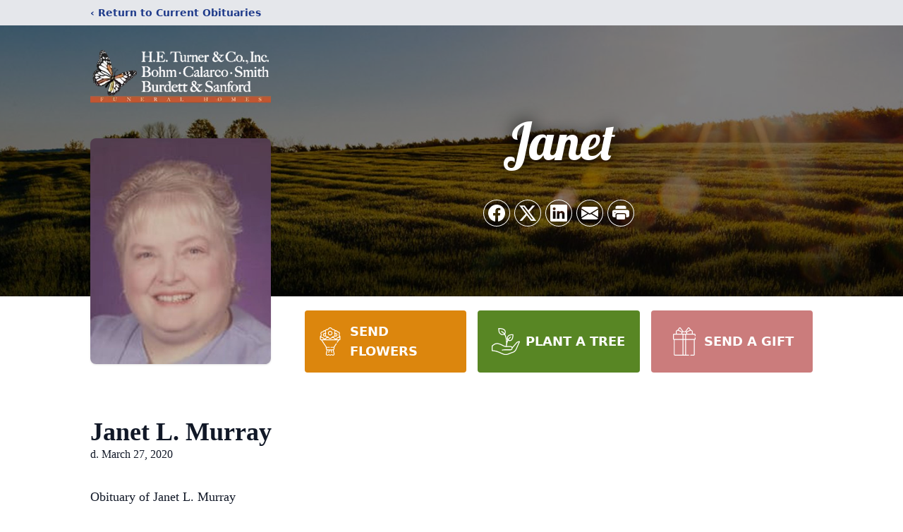

--- FILE ---
content_type: text/html; charset=utf-8
request_url: https://www.google.com/recaptcha/enterprise/anchor?ar=1&k=6LetEYUlAAAAAO8kxNuUJhSNUWnJ4Xl7g0sIckLR&co=aHR0cHM6Ly93d3cuYmF0YXZpYWZ1bmVyYWxob21lcy5jb206NDQz&hl=en&type=image&v=N67nZn4AqZkNcbeMu4prBgzg&theme=light&size=invisible&badge=bottomright&anchor-ms=20000&execute-ms=30000&cb=xclz82grqrd9
body_size: 48913
content:
<!DOCTYPE HTML><html dir="ltr" lang="en"><head><meta http-equiv="Content-Type" content="text/html; charset=UTF-8">
<meta http-equiv="X-UA-Compatible" content="IE=edge">
<title>reCAPTCHA</title>
<style type="text/css">
/* cyrillic-ext */
@font-face {
  font-family: 'Roboto';
  font-style: normal;
  font-weight: 400;
  font-stretch: 100%;
  src: url(//fonts.gstatic.com/s/roboto/v48/KFO7CnqEu92Fr1ME7kSn66aGLdTylUAMa3GUBHMdazTgWw.woff2) format('woff2');
  unicode-range: U+0460-052F, U+1C80-1C8A, U+20B4, U+2DE0-2DFF, U+A640-A69F, U+FE2E-FE2F;
}
/* cyrillic */
@font-face {
  font-family: 'Roboto';
  font-style: normal;
  font-weight: 400;
  font-stretch: 100%;
  src: url(//fonts.gstatic.com/s/roboto/v48/KFO7CnqEu92Fr1ME7kSn66aGLdTylUAMa3iUBHMdazTgWw.woff2) format('woff2');
  unicode-range: U+0301, U+0400-045F, U+0490-0491, U+04B0-04B1, U+2116;
}
/* greek-ext */
@font-face {
  font-family: 'Roboto';
  font-style: normal;
  font-weight: 400;
  font-stretch: 100%;
  src: url(//fonts.gstatic.com/s/roboto/v48/KFO7CnqEu92Fr1ME7kSn66aGLdTylUAMa3CUBHMdazTgWw.woff2) format('woff2');
  unicode-range: U+1F00-1FFF;
}
/* greek */
@font-face {
  font-family: 'Roboto';
  font-style: normal;
  font-weight: 400;
  font-stretch: 100%;
  src: url(//fonts.gstatic.com/s/roboto/v48/KFO7CnqEu92Fr1ME7kSn66aGLdTylUAMa3-UBHMdazTgWw.woff2) format('woff2');
  unicode-range: U+0370-0377, U+037A-037F, U+0384-038A, U+038C, U+038E-03A1, U+03A3-03FF;
}
/* math */
@font-face {
  font-family: 'Roboto';
  font-style: normal;
  font-weight: 400;
  font-stretch: 100%;
  src: url(//fonts.gstatic.com/s/roboto/v48/KFO7CnqEu92Fr1ME7kSn66aGLdTylUAMawCUBHMdazTgWw.woff2) format('woff2');
  unicode-range: U+0302-0303, U+0305, U+0307-0308, U+0310, U+0312, U+0315, U+031A, U+0326-0327, U+032C, U+032F-0330, U+0332-0333, U+0338, U+033A, U+0346, U+034D, U+0391-03A1, U+03A3-03A9, U+03B1-03C9, U+03D1, U+03D5-03D6, U+03F0-03F1, U+03F4-03F5, U+2016-2017, U+2034-2038, U+203C, U+2040, U+2043, U+2047, U+2050, U+2057, U+205F, U+2070-2071, U+2074-208E, U+2090-209C, U+20D0-20DC, U+20E1, U+20E5-20EF, U+2100-2112, U+2114-2115, U+2117-2121, U+2123-214F, U+2190, U+2192, U+2194-21AE, U+21B0-21E5, U+21F1-21F2, U+21F4-2211, U+2213-2214, U+2216-22FF, U+2308-230B, U+2310, U+2319, U+231C-2321, U+2336-237A, U+237C, U+2395, U+239B-23B7, U+23D0, U+23DC-23E1, U+2474-2475, U+25AF, U+25B3, U+25B7, U+25BD, U+25C1, U+25CA, U+25CC, U+25FB, U+266D-266F, U+27C0-27FF, U+2900-2AFF, U+2B0E-2B11, U+2B30-2B4C, U+2BFE, U+3030, U+FF5B, U+FF5D, U+1D400-1D7FF, U+1EE00-1EEFF;
}
/* symbols */
@font-face {
  font-family: 'Roboto';
  font-style: normal;
  font-weight: 400;
  font-stretch: 100%;
  src: url(//fonts.gstatic.com/s/roboto/v48/KFO7CnqEu92Fr1ME7kSn66aGLdTylUAMaxKUBHMdazTgWw.woff2) format('woff2');
  unicode-range: U+0001-000C, U+000E-001F, U+007F-009F, U+20DD-20E0, U+20E2-20E4, U+2150-218F, U+2190, U+2192, U+2194-2199, U+21AF, U+21E6-21F0, U+21F3, U+2218-2219, U+2299, U+22C4-22C6, U+2300-243F, U+2440-244A, U+2460-24FF, U+25A0-27BF, U+2800-28FF, U+2921-2922, U+2981, U+29BF, U+29EB, U+2B00-2BFF, U+4DC0-4DFF, U+FFF9-FFFB, U+10140-1018E, U+10190-1019C, U+101A0, U+101D0-101FD, U+102E0-102FB, U+10E60-10E7E, U+1D2C0-1D2D3, U+1D2E0-1D37F, U+1F000-1F0FF, U+1F100-1F1AD, U+1F1E6-1F1FF, U+1F30D-1F30F, U+1F315, U+1F31C, U+1F31E, U+1F320-1F32C, U+1F336, U+1F378, U+1F37D, U+1F382, U+1F393-1F39F, U+1F3A7-1F3A8, U+1F3AC-1F3AF, U+1F3C2, U+1F3C4-1F3C6, U+1F3CA-1F3CE, U+1F3D4-1F3E0, U+1F3ED, U+1F3F1-1F3F3, U+1F3F5-1F3F7, U+1F408, U+1F415, U+1F41F, U+1F426, U+1F43F, U+1F441-1F442, U+1F444, U+1F446-1F449, U+1F44C-1F44E, U+1F453, U+1F46A, U+1F47D, U+1F4A3, U+1F4B0, U+1F4B3, U+1F4B9, U+1F4BB, U+1F4BF, U+1F4C8-1F4CB, U+1F4D6, U+1F4DA, U+1F4DF, U+1F4E3-1F4E6, U+1F4EA-1F4ED, U+1F4F7, U+1F4F9-1F4FB, U+1F4FD-1F4FE, U+1F503, U+1F507-1F50B, U+1F50D, U+1F512-1F513, U+1F53E-1F54A, U+1F54F-1F5FA, U+1F610, U+1F650-1F67F, U+1F687, U+1F68D, U+1F691, U+1F694, U+1F698, U+1F6AD, U+1F6B2, U+1F6B9-1F6BA, U+1F6BC, U+1F6C6-1F6CF, U+1F6D3-1F6D7, U+1F6E0-1F6EA, U+1F6F0-1F6F3, U+1F6F7-1F6FC, U+1F700-1F7FF, U+1F800-1F80B, U+1F810-1F847, U+1F850-1F859, U+1F860-1F887, U+1F890-1F8AD, U+1F8B0-1F8BB, U+1F8C0-1F8C1, U+1F900-1F90B, U+1F93B, U+1F946, U+1F984, U+1F996, U+1F9E9, U+1FA00-1FA6F, U+1FA70-1FA7C, U+1FA80-1FA89, U+1FA8F-1FAC6, U+1FACE-1FADC, U+1FADF-1FAE9, U+1FAF0-1FAF8, U+1FB00-1FBFF;
}
/* vietnamese */
@font-face {
  font-family: 'Roboto';
  font-style: normal;
  font-weight: 400;
  font-stretch: 100%;
  src: url(//fonts.gstatic.com/s/roboto/v48/KFO7CnqEu92Fr1ME7kSn66aGLdTylUAMa3OUBHMdazTgWw.woff2) format('woff2');
  unicode-range: U+0102-0103, U+0110-0111, U+0128-0129, U+0168-0169, U+01A0-01A1, U+01AF-01B0, U+0300-0301, U+0303-0304, U+0308-0309, U+0323, U+0329, U+1EA0-1EF9, U+20AB;
}
/* latin-ext */
@font-face {
  font-family: 'Roboto';
  font-style: normal;
  font-weight: 400;
  font-stretch: 100%;
  src: url(//fonts.gstatic.com/s/roboto/v48/KFO7CnqEu92Fr1ME7kSn66aGLdTylUAMa3KUBHMdazTgWw.woff2) format('woff2');
  unicode-range: U+0100-02BA, U+02BD-02C5, U+02C7-02CC, U+02CE-02D7, U+02DD-02FF, U+0304, U+0308, U+0329, U+1D00-1DBF, U+1E00-1E9F, U+1EF2-1EFF, U+2020, U+20A0-20AB, U+20AD-20C0, U+2113, U+2C60-2C7F, U+A720-A7FF;
}
/* latin */
@font-face {
  font-family: 'Roboto';
  font-style: normal;
  font-weight: 400;
  font-stretch: 100%;
  src: url(//fonts.gstatic.com/s/roboto/v48/KFO7CnqEu92Fr1ME7kSn66aGLdTylUAMa3yUBHMdazQ.woff2) format('woff2');
  unicode-range: U+0000-00FF, U+0131, U+0152-0153, U+02BB-02BC, U+02C6, U+02DA, U+02DC, U+0304, U+0308, U+0329, U+2000-206F, U+20AC, U+2122, U+2191, U+2193, U+2212, U+2215, U+FEFF, U+FFFD;
}
/* cyrillic-ext */
@font-face {
  font-family: 'Roboto';
  font-style: normal;
  font-weight: 500;
  font-stretch: 100%;
  src: url(//fonts.gstatic.com/s/roboto/v48/KFO7CnqEu92Fr1ME7kSn66aGLdTylUAMa3GUBHMdazTgWw.woff2) format('woff2');
  unicode-range: U+0460-052F, U+1C80-1C8A, U+20B4, U+2DE0-2DFF, U+A640-A69F, U+FE2E-FE2F;
}
/* cyrillic */
@font-face {
  font-family: 'Roboto';
  font-style: normal;
  font-weight: 500;
  font-stretch: 100%;
  src: url(//fonts.gstatic.com/s/roboto/v48/KFO7CnqEu92Fr1ME7kSn66aGLdTylUAMa3iUBHMdazTgWw.woff2) format('woff2');
  unicode-range: U+0301, U+0400-045F, U+0490-0491, U+04B0-04B1, U+2116;
}
/* greek-ext */
@font-face {
  font-family: 'Roboto';
  font-style: normal;
  font-weight: 500;
  font-stretch: 100%;
  src: url(//fonts.gstatic.com/s/roboto/v48/KFO7CnqEu92Fr1ME7kSn66aGLdTylUAMa3CUBHMdazTgWw.woff2) format('woff2');
  unicode-range: U+1F00-1FFF;
}
/* greek */
@font-face {
  font-family: 'Roboto';
  font-style: normal;
  font-weight: 500;
  font-stretch: 100%;
  src: url(//fonts.gstatic.com/s/roboto/v48/KFO7CnqEu92Fr1ME7kSn66aGLdTylUAMa3-UBHMdazTgWw.woff2) format('woff2');
  unicode-range: U+0370-0377, U+037A-037F, U+0384-038A, U+038C, U+038E-03A1, U+03A3-03FF;
}
/* math */
@font-face {
  font-family: 'Roboto';
  font-style: normal;
  font-weight: 500;
  font-stretch: 100%;
  src: url(//fonts.gstatic.com/s/roboto/v48/KFO7CnqEu92Fr1ME7kSn66aGLdTylUAMawCUBHMdazTgWw.woff2) format('woff2');
  unicode-range: U+0302-0303, U+0305, U+0307-0308, U+0310, U+0312, U+0315, U+031A, U+0326-0327, U+032C, U+032F-0330, U+0332-0333, U+0338, U+033A, U+0346, U+034D, U+0391-03A1, U+03A3-03A9, U+03B1-03C9, U+03D1, U+03D5-03D6, U+03F0-03F1, U+03F4-03F5, U+2016-2017, U+2034-2038, U+203C, U+2040, U+2043, U+2047, U+2050, U+2057, U+205F, U+2070-2071, U+2074-208E, U+2090-209C, U+20D0-20DC, U+20E1, U+20E5-20EF, U+2100-2112, U+2114-2115, U+2117-2121, U+2123-214F, U+2190, U+2192, U+2194-21AE, U+21B0-21E5, U+21F1-21F2, U+21F4-2211, U+2213-2214, U+2216-22FF, U+2308-230B, U+2310, U+2319, U+231C-2321, U+2336-237A, U+237C, U+2395, U+239B-23B7, U+23D0, U+23DC-23E1, U+2474-2475, U+25AF, U+25B3, U+25B7, U+25BD, U+25C1, U+25CA, U+25CC, U+25FB, U+266D-266F, U+27C0-27FF, U+2900-2AFF, U+2B0E-2B11, U+2B30-2B4C, U+2BFE, U+3030, U+FF5B, U+FF5D, U+1D400-1D7FF, U+1EE00-1EEFF;
}
/* symbols */
@font-face {
  font-family: 'Roboto';
  font-style: normal;
  font-weight: 500;
  font-stretch: 100%;
  src: url(//fonts.gstatic.com/s/roboto/v48/KFO7CnqEu92Fr1ME7kSn66aGLdTylUAMaxKUBHMdazTgWw.woff2) format('woff2');
  unicode-range: U+0001-000C, U+000E-001F, U+007F-009F, U+20DD-20E0, U+20E2-20E4, U+2150-218F, U+2190, U+2192, U+2194-2199, U+21AF, U+21E6-21F0, U+21F3, U+2218-2219, U+2299, U+22C4-22C6, U+2300-243F, U+2440-244A, U+2460-24FF, U+25A0-27BF, U+2800-28FF, U+2921-2922, U+2981, U+29BF, U+29EB, U+2B00-2BFF, U+4DC0-4DFF, U+FFF9-FFFB, U+10140-1018E, U+10190-1019C, U+101A0, U+101D0-101FD, U+102E0-102FB, U+10E60-10E7E, U+1D2C0-1D2D3, U+1D2E0-1D37F, U+1F000-1F0FF, U+1F100-1F1AD, U+1F1E6-1F1FF, U+1F30D-1F30F, U+1F315, U+1F31C, U+1F31E, U+1F320-1F32C, U+1F336, U+1F378, U+1F37D, U+1F382, U+1F393-1F39F, U+1F3A7-1F3A8, U+1F3AC-1F3AF, U+1F3C2, U+1F3C4-1F3C6, U+1F3CA-1F3CE, U+1F3D4-1F3E0, U+1F3ED, U+1F3F1-1F3F3, U+1F3F5-1F3F7, U+1F408, U+1F415, U+1F41F, U+1F426, U+1F43F, U+1F441-1F442, U+1F444, U+1F446-1F449, U+1F44C-1F44E, U+1F453, U+1F46A, U+1F47D, U+1F4A3, U+1F4B0, U+1F4B3, U+1F4B9, U+1F4BB, U+1F4BF, U+1F4C8-1F4CB, U+1F4D6, U+1F4DA, U+1F4DF, U+1F4E3-1F4E6, U+1F4EA-1F4ED, U+1F4F7, U+1F4F9-1F4FB, U+1F4FD-1F4FE, U+1F503, U+1F507-1F50B, U+1F50D, U+1F512-1F513, U+1F53E-1F54A, U+1F54F-1F5FA, U+1F610, U+1F650-1F67F, U+1F687, U+1F68D, U+1F691, U+1F694, U+1F698, U+1F6AD, U+1F6B2, U+1F6B9-1F6BA, U+1F6BC, U+1F6C6-1F6CF, U+1F6D3-1F6D7, U+1F6E0-1F6EA, U+1F6F0-1F6F3, U+1F6F7-1F6FC, U+1F700-1F7FF, U+1F800-1F80B, U+1F810-1F847, U+1F850-1F859, U+1F860-1F887, U+1F890-1F8AD, U+1F8B0-1F8BB, U+1F8C0-1F8C1, U+1F900-1F90B, U+1F93B, U+1F946, U+1F984, U+1F996, U+1F9E9, U+1FA00-1FA6F, U+1FA70-1FA7C, U+1FA80-1FA89, U+1FA8F-1FAC6, U+1FACE-1FADC, U+1FADF-1FAE9, U+1FAF0-1FAF8, U+1FB00-1FBFF;
}
/* vietnamese */
@font-face {
  font-family: 'Roboto';
  font-style: normal;
  font-weight: 500;
  font-stretch: 100%;
  src: url(//fonts.gstatic.com/s/roboto/v48/KFO7CnqEu92Fr1ME7kSn66aGLdTylUAMa3OUBHMdazTgWw.woff2) format('woff2');
  unicode-range: U+0102-0103, U+0110-0111, U+0128-0129, U+0168-0169, U+01A0-01A1, U+01AF-01B0, U+0300-0301, U+0303-0304, U+0308-0309, U+0323, U+0329, U+1EA0-1EF9, U+20AB;
}
/* latin-ext */
@font-face {
  font-family: 'Roboto';
  font-style: normal;
  font-weight: 500;
  font-stretch: 100%;
  src: url(//fonts.gstatic.com/s/roboto/v48/KFO7CnqEu92Fr1ME7kSn66aGLdTylUAMa3KUBHMdazTgWw.woff2) format('woff2');
  unicode-range: U+0100-02BA, U+02BD-02C5, U+02C7-02CC, U+02CE-02D7, U+02DD-02FF, U+0304, U+0308, U+0329, U+1D00-1DBF, U+1E00-1E9F, U+1EF2-1EFF, U+2020, U+20A0-20AB, U+20AD-20C0, U+2113, U+2C60-2C7F, U+A720-A7FF;
}
/* latin */
@font-face {
  font-family: 'Roboto';
  font-style: normal;
  font-weight: 500;
  font-stretch: 100%;
  src: url(//fonts.gstatic.com/s/roboto/v48/KFO7CnqEu92Fr1ME7kSn66aGLdTylUAMa3yUBHMdazQ.woff2) format('woff2');
  unicode-range: U+0000-00FF, U+0131, U+0152-0153, U+02BB-02BC, U+02C6, U+02DA, U+02DC, U+0304, U+0308, U+0329, U+2000-206F, U+20AC, U+2122, U+2191, U+2193, U+2212, U+2215, U+FEFF, U+FFFD;
}
/* cyrillic-ext */
@font-face {
  font-family: 'Roboto';
  font-style: normal;
  font-weight: 900;
  font-stretch: 100%;
  src: url(//fonts.gstatic.com/s/roboto/v48/KFO7CnqEu92Fr1ME7kSn66aGLdTylUAMa3GUBHMdazTgWw.woff2) format('woff2');
  unicode-range: U+0460-052F, U+1C80-1C8A, U+20B4, U+2DE0-2DFF, U+A640-A69F, U+FE2E-FE2F;
}
/* cyrillic */
@font-face {
  font-family: 'Roboto';
  font-style: normal;
  font-weight: 900;
  font-stretch: 100%;
  src: url(//fonts.gstatic.com/s/roboto/v48/KFO7CnqEu92Fr1ME7kSn66aGLdTylUAMa3iUBHMdazTgWw.woff2) format('woff2');
  unicode-range: U+0301, U+0400-045F, U+0490-0491, U+04B0-04B1, U+2116;
}
/* greek-ext */
@font-face {
  font-family: 'Roboto';
  font-style: normal;
  font-weight: 900;
  font-stretch: 100%;
  src: url(//fonts.gstatic.com/s/roboto/v48/KFO7CnqEu92Fr1ME7kSn66aGLdTylUAMa3CUBHMdazTgWw.woff2) format('woff2');
  unicode-range: U+1F00-1FFF;
}
/* greek */
@font-face {
  font-family: 'Roboto';
  font-style: normal;
  font-weight: 900;
  font-stretch: 100%;
  src: url(//fonts.gstatic.com/s/roboto/v48/KFO7CnqEu92Fr1ME7kSn66aGLdTylUAMa3-UBHMdazTgWw.woff2) format('woff2');
  unicode-range: U+0370-0377, U+037A-037F, U+0384-038A, U+038C, U+038E-03A1, U+03A3-03FF;
}
/* math */
@font-face {
  font-family: 'Roboto';
  font-style: normal;
  font-weight: 900;
  font-stretch: 100%;
  src: url(//fonts.gstatic.com/s/roboto/v48/KFO7CnqEu92Fr1ME7kSn66aGLdTylUAMawCUBHMdazTgWw.woff2) format('woff2');
  unicode-range: U+0302-0303, U+0305, U+0307-0308, U+0310, U+0312, U+0315, U+031A, U+0326-0327, U+032C, U+032F-0330, U+0332-0333, U+0338, U+033A, U+0346, U+034D, U+0391-03A1, U+03A3-03A9, U+03B1-03C9, U+03D1, U+03D5-03D6, U+03F0-03F1, U+03F4-03F5, U+2016-2017, U+2034-2038, U+203C, U+2040, U+2043, U+2047, U+2050, U+2057, U+205F, U+2070-2071, U+2074-208E, U+2090-209C, U+20D0-20DC, U+20E1, U+20E5-20EF, U+2100-2112, U+2114-2115, U+2117-2121, U+2123-214F, U+2190, U+2192, U+2194-21AE, U+21B0-21E5, U+21F1-21F2, U+21F4-2211, U+2213-2214, U+2216-22FF, U+2308-230B, U+2310, U+2319, U+231C-2321, U+2336-237A, U+237C, U+2395, U+239B-23B7, U+23D0, U+23DC-23E1, U+2474-2475, U+25AF, U+25B3, U+25B7, U+25BD, U+25C1, U+25CA, U+25CC, U+25FB, U+266D-266F, U+27C0-27FF, U+2900-2AFF, U+2B0E-2B11, U+2B30-2B4C, U+2BFE, U+3030, U+FF5B, U+FF5D, U+1D400-1D7FF, U+1EE00-1EEFF;
}
/* symbols */
@font-face {
  font-family: 'Roboto';
  font-style: normal;
  font-weight: 900;
  font-stretch: 100%;
  src: url(//fonts.gstatic.com/s/roboto/v48/KFO7CnqEu92Fr1ME7kSn66aGLdTylUAMaxKUBHMdazTgWw.woff2) format('woff2');
  unicode-range: U+0001-000C, U+000E-001F, U+007F-009F, U+20DD-20E0, U+20E2-20E4, U+2150-218F, U+2190, U+2192, U+2194-2199, U+21AF, U+21E6-21F0, U+21F3, U+2218-2219, U+2299, U+22C4-22C6, U+2300-243F, U+2440-244A, U+2460-24FF, U+25A0-27BF, U+2800-28FF, U+2921-2922, U+2981, U+29BF, U+29EB, U+2B00-2BFF, U+4DC0-4DFF, U+FFF9-FFFB, U+10140-1018E, U+10190-1019C, U+101A0, U+101D0-101FD, U+102E0-102FB, U+10E60-10E7E, U+1D2C0-1D2D3, U+1D2E0-1D37F, U+1F000-1F0FF, U+1F100-1F1AD, U+1F1E6-1F1FF, U+1F30D-1F30F, U+1F315, U+1F31C, U+1F31E, U+1F320-1F32C, U+1F336, U+1F378, U+1F37D, U+1F382, U+1F393-1F39F, U+1F3A7-1F3A8, U+1F3AC-1F3AF, U+1F3C2, U+1F3C4-1F3C6, U+1F3CA-1F3CE, U+1F3D4-1F3E0, U+1F3ED, U+1F3F1-1F3F3, U+1F3F5-1F3F7, U+1F408, U+1F415, U+1F41F, U+1F426, U+1F43F, U+1F441-1F442, U+1F444, U+1F446-1F449, U+1F44C-1F44E, U+1F453, U+1F46A, U+1F47D, U+1F4A3, U+1F4B0, U+1F4B3, U+1F4B9, U+1F4BB, U+1F4BF, U+1F4C8-1F4CB, U+1F4D6, U+1F4DA, U+1F4DF, U+1F4E3-1F4E6, U+1F4EA-1F4ED, U+1F4F7, U+1F4F9-1F4FB, U+1F4FD-1F4FE, U+1F503, U+1F507-1F50B, U+1F50D, U+1F512-1F513, U+1F53E-1F54A, U+1F54F-1F5FA, U+1F610, U+1F650-1F67F, U+1F687, U+1F68D, U+1F691, U+1F694, U+1F698, U+1F6AD, U+1F6B2, U+1F6B9-1F6BA, U+1F6BC, U+1F6C6-1F6CF, U+1F6D3-1F6D7, U+1F6E0-1F6EA, U+1F6F0-1F6F3, U+1F6F7-1F6FC, U+1F700-1F7FF, U+1F800-1F80B, U+1F810-1F847, U+1F850-1F859, U+1F860-1F887, U+1F890-1F8AD, U+1F8B0-1F8BB, U+1F8C0-1F8C1, U+1F900-1F90B, U+1F93B, U+1F946, U+1F984, U+1F996, U+1F9E9, U+1FA00-1FA6F, U+1FA70-1FA7C, U+1FA80-1FA89, U+1FA8F-1FAC6, U+1FACE-1FADC, U+1FADF-1FAE9, U+1FAF0-1FAF8, U+1FB00-1FBFF;
}
/* vietnamese */
@font-face {
  font-family: 'Roboto';
  font-style: normal;
  font-weight: 900;
  font-stretch: 100%;
  src: url(//fonts.gstatic.com/s/roboto/v48/KFO7CnqEu92Fr1ME7kSn66aGLdTylUAMa3OUBHMdazTgWw.woff2) format('woff2');
  unicode-range: U+0102-0103, U+0110-0111, U+0128-0129, U+0168-0169, U+01A0-01A1, U+01AF-01B0, U+0300-0301, U+0303-0304, U+0308-0309, U+0323, U+0329, U+1EA0-1EF9, U+20AB;
}
/* latin-ext */
@font-face {
  font-family: 'Roboto';
  font-style: normal;
  font-weight: 900;
  font-stretch: 100%;
  src: url(//fonts.gstatic.com/s/roboto/v48/KFO7CnqEu92Fr1ME7kSn66aGLdTylUAMa3KUBHMdazTgWw.woff2) format('woff2');
  unicode-range: U+0100-02BA, U+02BD-02C5, U+02C7-02CC, U+02CE-02D7, U+02DD-02FF, U+0304, U+0308, U+0329, U+1D00-1DBF, U+1E00-1E9F, U+1EF2-1EFF, U+2020, U+20A0-20AB, U+20AD-20C0, U+2113, U+2C60-2C7F, U+A720-A7FF;
}
/* latin */
@font-face {
  font-family: 'Roboto';
  font-style: normal;
  font-weight: 900;
  font-stretch: 100%;
  src: url(//fonts.gstatic.com/s/roboto/v48/KFO7CnqEu92Fr1ME7kSn66aGLdTylUAMa3yUBHMdazQ.woff2) format('woff2');
  unicode-range: U+0000-00FF, U+0131, U+0152-0153, U+02BB-02BC, U+02C6, U+02DA, U+02DC, U+0304, U+0308, U+0329, U+2000-206F, U+20AC, U+2122, U+2191, U+2193, U+2212, U+2215, U+FEFF, U+FFFD;
}

</style>
<link rel="stylesheet" type="text/css" href="https://www.gstatic.com/recaptcha/releases/N67nZn4AqZkNcbeMu4prBgzg/styles__ltr.css">
<script nonce="kKNw6_6wNmoADA2Z-GGMPw" type="text/javascript">window['__recaptcha_api'] = 'https://www.google.com/recaptcha/enterprise/';</script>
<script type="text/javascript" src="https://www.gstatic.com/recaptcha/releases/N67nZn4AqZkNcbeMu4prBgzg/recaptcha__en.js" nonce="kKNw6_6wNmoADA2Z-GGMPw">
      
    </script></head>
<body><div id="rc-anchor-alert" class="rc-anchor-alert"></div>
<input type="hidden" id="recaptcha-token" value="[base64]">
<script type="text/javascript" nonce="kKNw6_6wNmoADA2Z-GGMPw">
      recaptcha.anchor.Main.init("[\x22ainput\x22,[\x22bgdata\x22,\x22\x22,\[base64]/[base64]/MjU1Ong/[base64]/[base64]/[base64]/[base64]/[base64]/[base64]/[base64]/[base64]/[base64]/[base64]/[base64]/[base64]/[base64]/[base64]/[base64]\\u003d\x22,\[base64]\\u003d\\u003d\x22,\[base64]/Cr8OZwoHDsj8PNMOJw69Df003wqjCg8KwwrfDisOLw4bClcOxw7vDkcKFXmFvwqnCmT5rPAXDmcOOHsOtw6LDrcOiw6t5w5rCvMK8wprCu8KNDmvCqTd/w6nCk2bCokzDmMOsw7EwW8KRWsK5EEjClDoBw5HCm8OBwq5jw6vDo8KAwoDDvnwqNcOAwpjClcKow51CccO4U1HCosO+Ix3DlcKWf8KJY0dwfW1Aw54NWXpUccOjfsK/w4vCvsKVw5YGdcKLQcKBAyJfFMK2w4zDuX7DgUHCvnzCvmpgK8KgZsOew69Zw40pwo1BICnCk8KKaQfDv8KAasKuw45Pw7htJcKOw4HCvsOzwpzDigHDtcKcw5LCscKMSH/[base64]/DvnvCscKuwo86w712HsOkw5AsUlkmUzhlw5QycgnDjHA5w4bDoMKHXmIxYsKNF8K+GjFVwrTCqXJrVBlPNcKVwrnDugA0wqJFw6p7FEDDiEjCvcKoGsK+wpTDuMOjwofDlcO/DAHCusKHTSrCjcOewpNcwoTDs8KXwoJwdMOHwp1AwpAqwp3DnEc3w7JmesO/[base64]/CsONwpDCncOCwpTCm8KybE08wr3CosK4fh3DksOvw7Qnw77DqMKWw59WfnnDlsKRMwDCnMKQwr5Adwhfw4BIIMO3w6bCl8OMD2UIwooBRcODwqN9NCZew7ZAU1PDosKCXxHDlk0AbcObwpfCksOjw43DrsOGwrpZw7/DtMKbwq1kw5DDucOHwq7ClMOtcz4Cw6zDlcOXw5rDgQ8/[base64]/IGLDr8K9CW5HUXIjJ8KJwp/DhXPCl8OYw4nDmH/DpcOiVA3DsiZ3woh8w55lwrLCoMKkwqBULMObfzfCtxnCnzvCtTTDvFsbw6/DsMOSEClNw6stSsOLwqISZcO5aW5ST8OzEsKLYsONwrnCqlrChn0cLsO2GzjCqsKawqjDl0x9wohtJsO/C8O3w4nDtyhaw7fDjlt0w5fCgMKSwoDDuMOwwpjCo0nDtgMEw5fCkz7DoMKXJGcPw47DocKWJHPClsK3w5g+L3TDo17CrsOmw7HCnUoYw7DCsjLCn8Kywo0ww4UJw7rDmxIHOsO/w7fDllUGFsODSMKgJBPCm8KzSzHCr8KCw6Msw5sBPQfCp8OqwqwvasOAwqE6R8O8SMOtNMOeIjF/w7Qbwp1Pw7rDiWvDlU/CvcOBw4nCjsKxL8Kpw5nCtgjDt8OZXMOcSUQXEHM8O8OCwpvCrCZaw6bCoAvDsznCpBkrwqLDksKcw7VObHYiw5bCn1/DlcK9F0ItwrVDYcKdw6Fowqxlw73DsU7DiW4Gw74kwrM1w7HCnMKUwoXDssOdwrcBPcORw57CpQbCmcOEX2fDpnTCscOnQhjCrcO7OVvCjsKvw44VFjRFwqTCszdoSsO1e8KBwp7CmQzChMKIUsOvwpTDrSh4BRHCuATDo8OawqRdwqXCkcOXwr/[base64]/w6dpw5nCjWLCjklqw6/DihkUAFzCmVVlwo7CvmTDj0HDisKxTkATw6rCqCTDtD3DisKGw5TCqMK3w5pjwr1cMwHDgUhLw4PCj8KcIcK1wqnCs8KHwrciEMOuJsKIwpAAw5svXTE5YjzDtMO+w7vDlivCrDnDlGTDnkgidmI2QinCiMKPXWk3w63CjcKGwrZXNMOBwpR7cBzCvHckw7/[base64]/DuE7DqHJYw6A1OSbDnhkPRMOHwqnCokUew6zCoMOCTl4fw4rCs8Okw53DtcOEVRRrwpsNw4LChRMiUjfDtgbCnMOkwoDCtBRzKMKBCcOgwq3DoVbCjHzCicKtCFYow69MFHTDosOtfsK+w5TDsVTDpcK+w6AxHER4w6DCq8OAwpsFw57Dl3vDjg/Ds2NswrXCssObw4zCl8OAw6LCgnMKw78TO8KAFGvDogjDoHdYwoZuAyYaNMKQw4p6Im9DPTrDtF7CmcKcacKPZF3CrTo1w457w7DCu2lqw5wMQRbChcKEwotOw7nCvcOGY1QBwqrDqcKGw7pOFsOQw4xyw6bDicOTwrAow7pVwoLChcORLx7Djx3CksOdYUJYwoRIKU/DvcK1L8K/w5p7w4xhw5zDkMKcw5NJwqnCucOZw5TCjlQndAvCmsOLwrPDgWJbw7B9wpfClnV6wpjDu3bDu8Kmw4hTwonDs8KqwpMUZ8KAI8Omwo7CosKdw7ZxS1Ifw7p7wrzChArCiTwLZGsGFi/Dr8K3DMOmwrx/IsKQTsOATCsWJcO5KQA4wp9gw5AnY8KvTsOtwqXComDCgAwBEsKFwr3Dki4vecKhL8Open8iw77DlcOBH1LDusKFw5YhXi3Cm8KPw7tMW8KfbRTDimN1wot0wpvDp8OwZsOZwqHCisKlwp/CvFJWw6jCscKtCxjDqMOMw79eMcKdGhsHJsOWfMOfw5jDuUR/[base64]/DpMOrw4TDuWs+asKXEsKdHcOZw6shNMKFNsK4wqPCi33CqcOOwrl1wpfCsx9HCX3CgcOCwoR+Rkogw5Qgw44kV8OIw7vCnmUKw7MZLwrDkcKjw7ETw7zDncKAWMO/SzVMKSthD8Obwo/CkcK5eBB+w4Miw5HDq8OPw7wsw7HCqCAjw4/ChB7Cg03CscK9wqcLw6LCmcOqwpk9w6/DkcOsw53Dn8O8bcO0KmTDsxQ4woLCmsKYwpBiwr3Dp8O+w706QmTDhMO1w4I/wqhnwqnClw1Uw4c/wpHDilhfwrNyC3XCmsKhw64MP1IMw7DCucKnNEgTb8OZw4U8wpFneSkGc8Opw7BaNUB9HgISw60DRsOkwqYIwr0Tw5zCo8Kfw6V0OsKcSEfDmcO1w5XCs8Kjw5ltC8OSQsOzw6/CmFtICcKXw5bDmsKkwoEewqLDnDsYUMKcc1MhRMOHw6Q3IMOgRMO8HEPDv1EeO8KqciPDhcOSIz/CqcKUw4XDpMOXSMOgwqPClBnChsOqwqLDlTrDjFPCicO6PcKxw7wXTTtVwqYSIF84wovCgMKOw7TDoMKGw5rDqcKEwq8VSsO6w5jCr8ORwqs4UwHDs1QUDnkVw4Aew4Bqw6vCkWfDvkM1ARTChcOpVVLCkA/[base64]/[base64]/w41vW3nCt3Nnw5jCq3rDmMKJa8KPUsKaeBjCqcK9SDPDqWE7DcKVcMO5w7MTw65tFA9Vwr9rwqwzYMOON8KZwoc8NsOAw5zDosKBeBB4w4Jjw6vDlgFSw7jDlcKgPx/[base64]/DrcK4wqkkw6fDscKhw6BbFC/[base64]/CgzzDgzLDrznDsSXDqMOww5smNgzCuUJ4FsOFwpodwq7DgcKywr4kw6YbP8KdAsKNwqVfMsKewqLCocKow6N4w71Cw7chwqsVGsOpw4EQESnDsGgyw47CtT/ChMOrwpBqFl3CqTtAwr9EwowQJ8OvNMOswrI+w6FQw7V2wr1wfVDDhArChT3DgFx5w4PDmcKQX8O+w73Ch8KKw7jDnsK7wp/Dp8KUw6fDqMOgPUJXU25NwqPCnDpidsKfHMK/MMK7wrE/[base64]/wpJyw5bCssK7wrPDqXsVwpvDnsKffcKHw5LCqMKxGCjCpnzDt8O9wqfDrMKTPsO3Gx7DqMO+w5vDpV/CgMO5HU3CnMKvahoww68LwrTDun7DmTXDmMO2w69DNH7DqAzDqMKFecKDd8ORH8KAej7DmSFJwrZsPMKfQT4mZyB+w5fChcODPjbCnMOew6rCj8ORR2BmBjTDjMKxTcKbV3gmC0Bcw4XCoxp0w7HDncOZAlUAw4/Ct8Kdwpttw5Mlw5LChUM0w5oDCmlDw6LDosKPwrLCr2fChTxPbcKLOcOiwozCt8OQw74xPWB/ZxkcRcOYecKPMMOIAmvCi8KUYcKOKMKZwqjDlh/CmyMHb1wOw6bDs8OKEzfCjMKlc0/CtcKkVRzDmAjCgEDDtwfCusKSw4Iuw6LCmGB/bE/[base64]/DqcO9LcKuecKVwrN+MkzCjMK8f8OYWsKQY34ww5Mbw60FQsKkwo7DqMK/[base64]/DqjbDkwXCsi7DsEHDlkjDiMOXw6guw5/[base64]/CpEd2wolSTxFCIQLDuVHClsOaIyNjw6ERwrN1w5HDg8KUw4wEQsKkw59xwrY3w6zCuR3Djy7CqMK6w5XDrVbCnMOmwq/[base64]/Di2cbKsO9ER/DuDXDiGwHWsOfwrXDgkM/K8Kuw74XOMO8dBjCpcKiP8KpV8O8MCfCucOhJMOjAiIzaHXCgcKREsKDwp9ZLHVOw6UIX8K7w4PDmMOxcsKtwotadXfDpFLCk1UCdcK9P8OAwpbDpinDqsOXTcKFPlHChcOxP08vYGfCpCzCscOvw67DigXDu1lHw7xeZwQNAl4sWcKlwrfDtjPCvD/DuMO6w6U1w5EuwrMROMKTb8Ouwrk/AjkYfWjDuUg5VsOVw4hzwr/Ct8OrdsOXwoDDncOpwqnCkcOTCsOfwrJMcMOqwpzCnMOCwpXDmMOew7cUJ8KDfsOKw63Dl8K/w5VFw4LDjsOPGR8iJUVDw7hzEGcDw4tEw4csRyjCvsKlw7Exwr9lZmPChcOCHVPCm0c3w6/DmcKPYHTDkz82wq/[base64]/ICh7ADEwImLCuMORcyMWOmrDiUbDrTHDq8O9BltpGkA2RMKcwqfDqAZJfDg/[base64]/DuMK2cXbCvU7CvcKBbAAVPl3DgsKYLsO6fRMuHCM0C1/CvMORBFMTFXN6wp7CuyTDiMKawolzwr/Duxsxw6hJw5NrAljCt8OSKMO1wrrCgMK/d8OkYcOkGz1dFRFONTRrwpDCuU3CkEcIIw/DocKGEkDDtsK3T2rCjTEpScKFUzLDhsKMwqLDt2k5QsK+WsOFwrgMw7bCjsOFYz45w6TCkMOswrYIMCXCk8K3w71Ow47DncOIJMOPcT1WwqTCmcOJw69iwqvCsmXDm0NNQ8O1wo8/Qj94WsK0B8OjwpnDusOawrzDisOowrM2wofCkcKlKsOhHcKYMCbCk8KywoZ4wpYfw48GQA3CuwHCpD5GNMODClXCmMKsMsKVbkbCgcKTR8OUAmnDp8OheiLDvRHDrcO6LcKyPirDrMKWYk0mcXJ5ZcOyJzk2w71RH8KJw6NLwpbCvnsVwr7CpMOXw4/DscOEFcKBKSs8Oko4dzjCuMOYOllQF8K7bwXCn8KTw7nDrlwdw6fCt8OEbQc7wpgtG8KpfcK7YD3CksKbwqI7G0bDnsOrH8KVw7sGwrvDkjzCgBvDiiNRw6wVwr3DssOcw4oNalXDrcOFwpXDnj5swqDDh8KiDcOCw7bDlAvCiMOEwpvCqsO/woDDlsOHw7HDq3XDisOtw49/[base64]/Aid2T37CgVcdw7AYwrHDicKcZsKIV8K0wpVNwq8UBlhBHAjDgsOCwqvDscKFYWREBsO7FSA0w6tfM1dDPsOnQ8O5ICPCjBzDm3J9wr/[base64]/[base64]/chbChRTDsSUpwqZ7Twt7wrooPsOTGXzCthLCjMO6w7FowpojwqbCgHnDs8OzwqRgwqsMwoNMwqkRQxzChcOlwqAtHcKzY8Obwpp/fAxwEzAjXMKgw7krwpjDgXoJw6TDpWAzIcKlP8KHLcKacsKtwrFLTMOUwplDw4XDj3lcwr4zTsKUwpYUfCF0woBmNTHDizVow4FadsOnw47CksOFQUlLw4wBLybDvTfDm8KowoUvwoxNwojDll7CnsKTwrnCusOBIigvw5bDuU/Cp8OKAgjDn8O3YcKswoXCpWfCs8OhI8KsMHHDoykSwo/Do8KndcO+wpzCr8O5w6XDvTAxw6DCimITwrdrw7ROwqzCsMOmDn/[base64]/D059SMKuYxlDwqsEwoXCk8OoEMKdFMKBeREUwobDvmxXJ8OJw7jDg8KGdcKkwpTDt8O/f184O8OGRcOUwobCvVTDs8O1U07CssO+UyjDh8OCbyMywoMZwqYuwoDCilLDtMO/w6Ete8OJS8OjG8K5ecOZH8OxXcK9DMKSwqsnwq46wpY0wphCVMK3ekXCrMKySyh8bQwuHsOvcsKpOcKJwpBTBErCkXzCknPDm8Ogw4dUSQnDvsKPw6TCpsOswr/ChcOTw5FTdcKxGhInwrnClMOIRyfCvHUza8OsDWjDp8KNwqpHD8K5woVbw4bDvsOvLUsqw7jCgcKPAmgPw4vDsl3Dgm/Dr8O9AMK0YTERw47Doz/DrzbCtGxuw7BxOcOYwq3ChjBOwrZUwpMpQMO9woEsGjzDrzzDl8Kzw4pXNcK7w6Vow4dDw7ZIw5law6I2w6zCtcK1EETCmV5qw7ZywpHDnV3DtXxQw6Z8woxQw50KwqjDggkiYcK2dMO7w7/ClMKxw5t4wqTDuMOOwrDDsGR1w6Utw6PDjn7CmGvDqnrCmX7CkcOCw7jDhcONaVdrwpUBworDrU3CqMKmwpLDnjVRJEPDgMK/Qn8tHsKFNS4Xw5vDvR3CtMOaSCrDuMOKE8O7w6rChMOZw6XDm8KTwo/Cqm8fwoA9GcO1w5VEwqojwrHCmQbDksOWSAvCgMO0WFXDqcOxal1eDMOnSMKrwr/CpcOow7TDgkcTLwzDisKiwrhvwqzDmV/CicKGw6zDpsKswq42w7vDgMKTaCbDiyhEAyXDoAwGw5x9Pg7DtT3CsMOtVi/Cq8OawoEJKH18CcOadsKOw5PDmsKAwqXCo0gAFU/CjsOwFsKkwoZfRWfCjcKHwoXDoh4qQivDosOHe8KiwpDCnRxgwp5qwrvCk8OJXMOJw4fCtn7Clg4Bw6/DnzNNwojChcOrwrrCg8KRacObwp7CnHfCrUvDnGx7w5/Dlm/CssKRP0gpaMOFw7PDoQhYPQbDu8OgHcKUwrjDuTXDv8OoLsKED31udsOXT8O4fSctcMOJLMKIwq/[base64]/Cp1/CtsOowozDusO3ajnDiyPCohFXFk3Cm1TCuBjCgsOuShrDu8O3wrnDiDpmwpYCw7TCoUnCgsKQTMKzwovDv8OlwqfCvzZgw7/DhTJzw53Cs8KAwovCnGNzwr3CqELCqMK1I8KEwpTCvUpGwrlzeyDCt8KswqUqwpVLdUwhw4XDvEZXwr5fwpfDh1M2Gjg7w6JMwrHCnCAzw41QwrTDtlrDtsKDScOMw4LCj8OTcsKywrIEfcKnw6EawqICwqTDn8OBASkawprCmsOGwpoGw6zCvjvDnsKZDiTDmRlzwo/Cp8KTw6ocw6VvTMKkTB1fB253B8KLRMKHwqpQbR3CucOPQ1fCvcOzwq7DlsK+wrcsXsK+EsOBJcOdSmoVw7cqGiHCg8Kew6QNw4BfQT9Jwr/Dkw/DgMOZw6FAwrF7asO9DsKtwrYvw7EPwrPDuhTDlsK4GAxiwqvDhznChEjCiHvDkXTCrkzCtsOBw7JIRcOgXWVoHMKPTsKHRjVYeR/CjSjCtMOvw7DCsjEQwrBrFERlwpUPwpoEw73CpkjCtQpBw4EoHl/Cl8KywprCrMOSFgkHa8KSQXE0w5cxb8KxcsObRcKLwq1Tw73Dl8K4w7VTw5d0XsKow7HCu3/Dnglnw7rCg8OlO8Kowr5PDlbClkbCmMK5J8OdOMKRCgfCtWo4EsKiw7/CisOHwpBJw4LCp8K7JsOPEX14HcKBFChJR3/CncOAw6wpwr/CqFzDtsKDJsKow7Q0f8KYwpPCpsKnQDDDtkPCosK/[base64]/bMOFYhMOw4LDpMO0w77DvDxDwrgaw7ZzwpTDhMKrCFNrw5HClsO0Z8O/wpBzfTTDvsO0LhxAw7VkesOsw6DCnhnDkVDCn8O+QlTDvsOBwrTCpsO0TzHCicOCw4xbfXzCi8Ojw4lUwqHDk1FDbCTDrCzCucKIUATCucKVJUR7PMKqPsKHOcKcwo0tw5rCohszDcKwG8O6IcKHHMOEQnzCiGXCp1fDscK/[base64]/VjjDlV7DnCfDgHHDkGoFfzA3U8KXJW3DnkbCv2zDpMKew6DDpMOlCcKIwr8MHsOjNsOCwpjCqWbCkk5PD8ObwrMgGCB/[base64]/Dj8OEw7xVLTzDk8Kfw7Z8wopQaBLCsVdew67CvXMGwqMSw4fDoBHDoMO1SR45w6ghwqUoQ8ORw5JGwonDs8KtEk8BcEcJRSsGBT3Dp8OUBF5rw4zDqcKPw4vDjcKww75Ow4rCusOFw4zDtsOyCmhXw7hqBcOMw7HCjA7DusOaw7M/wps6BMO8CsK+RDHDvMKuw5nDjhYXSQEsw5oXUsKuwqLCgsOTUlJTw6tmI8Oae2XDoMKZwpR3LcOUcFvDqcK/C8KDCnIiUsOVDC0BXA4zwpDDs8ORNMORw49JZQHChl/CscKRcCo9wqg5BMO6CxvDhMKxV0Vgw6bDgsK4GkErasK6wpxWBxZ8G8KlWVPCpgjDlTRyBX/DriESw7tMwrofBCIOR3fCkMOlwpNlQ8OKBhpjBMKiKGJgwq4hw4PDlWdDXTXDlQvDg8OeJ8KKwpnDs3xmdsKfwrF0b8OeGnnDuSsUAEpVAU/Ci8KYw6vDm8KBwrzDnMOlY8KZQmoTw5XCnUt3w4wVXcOiOGrCvcKlw4zDmcO2wpLCr8OsaMKaEMOsw7vCmzTCgsKHw7ZSO0xFwqjDu8OgQ8O6OcKMH8KZwqYdHmhebTNZCWbDkA/[base64]/wp7DiMOUw4zCoX5MFVfDqMKzw6bCtsOTw7jDmgxxw41Mw73DqyXCs8OTWsOiwr/CnsKeA8KzeWFuVMO/w4LCiSjDg8OCWcKuw5hCwpYJwprDoMOww7/DvHHChsO4FsKzwrPDs8ORS8OCw4Mow55LwrFGLsO3wrBQwpBlZ17Csx3DmcOSacKOw4DDlHLDoTt9XknDq8Ogw7HCvMOIwrPCncKNwrXDigvDm3sjwpATw5DDkcKSw6TDo8O2wrLDky/Dn8OALlZ4bjFWw7PDuC3DiMKtc8OlDMO2w5/ClMK2NcKnw4bCq0nDisOHXMK0PhDDnAkfwqNUw4V8SsOKwr/CuRZ4wq5bFSxCwqXCmkrDu8K/WMOgwrnCo3kyVAHCmiEUThXDqV1Gw5ZyR8Ohw7ByM8Kkw4wdwpA+A8KKLMKrw7/DiMK0wpUDOETDgEDCpUYiQAIWw4EVwoHCvsKaw7ttVsORw47CghjCgjXDjkTCnMK3wphdw7XDhMOnTcOfacKLwpYGwrobGDLDtMK9wpHCqsKOM0LDmcK/wrnDhhw5w4wZw5sMw55pD1pVw6vDu8KKcSo5wpxNeTEDP8OSacKowosab1HCp8OAcXTCskoTAcOePEjCucOtWcKxfHpKSE/DlMKXeHpaw6zCplfCksOFDi3Dm8KpNndCw61Vwr4Zw5A2woVKHsOsK0nDmMKYIcOZOGtawpnDmgfCiMOlw5pZw5QOIsOww69Lw5p7wozDgMOCwqIcEWRfw5fDj8KYU8KIcCbCgysOwprCvMKqw4g/UwV7w73DmcO0NzB/wrLDgsKBZcOww6nDgEUnSGvCkMKOLMK2w5PCpyDChsOAw6HCp8OgHwEiSsK+w4gjwrnCmMK1woPCmDjDjMKjwpEebsKawo9JHsKEwoNOdMKfGMKCw5ohC8KJIMKHwqzDpmIZw4t9wp8Sw7EoMsOHw75Iw40bw61nwpnCvcOAwoRWM1/DnsKRw5ULY8KAw70xwqcIw7TCsEHCpW92wo3Dg8K1w71gw6xDFMKdR8Okw4XCniDCunbDlV/[base64]/Do8K9w6vDtcOiwrsZajsGKnjCs8OMwqtRVMKRbn4Jw7hnw5zDvMK0wq0fw5Rbw6nDlsO/w4DCh8OOw4o+FGfDp07CkyA7w41Bw4RSw4/CgmxvwrQfZcKJf8O8wqTCmyRSZsKkEsO3wrI7w4QRw5gbw7nDqXsrwrRJGmFFbcOEasOcw4fDh1kIVsOsE0V0OkZ9ES87w4PCgsKfwq9Sw6VlcDENbcKyw69Nw5tZwpnDvSlWw6rCtUUzwrjChhAPBRMYJx0wSGNGwrsRX8KrZ8KNARLDhHnCt8KQw686Zx/Dv2xHwp/CpcKhwpjDmMOIw7nDhMOQwrEiw5/[base64]/[base64]/[base64]/wo1sI8OywqBEw47Dl8Oeck7CkxfClMOIwop7WCPDm8O5fyjDkMOBQsKhRD4MWMK7wozCtMKfLk7DisOyw4soW2/DmsOrCgXClMK/[base64]/w7FKOVNKwrnDlmwDw6zDkcKCDsOJaWfDu2AXWH/DhDN/YsOhVMKRAMOEw4XDgMKyI2oldcKJWA7DiMObwrI5f1g4bsOsGStYwqvCvMKpb8KGJcKJw5PCnsO8K8KUfcKXw7DCncKiw6lpw57DuCsJTF1uUcKqA8K8QgzCkMO/wogLXyESw6HDlsKhT8KvczHCkMOHMHtewodeTsOYL8ONw4Azw4J4PMOLw78qwoUFw7bCg8K3PBwZXMOebS/[base64]/[base64]/CrQEtw6sSwoUDIsOvwoN/[base64]/Dm8KqL8KvFk13w5rCmkY6TCXCucKlwr89RcO1TSRDJwJgwp5iwpLCh8OZw6jDjDBUw4nCtsOiw4HCsD8HHQd/[base64]/[base64]/Ct0vCqsKkwq4xwrXCunXClB1mNMOvw7bDh8OXHATDjMKIwpA4w63CpTHCr8ObdMOCworDncKTwpo0Q8OZKMOPw6DDpznCpsOfwozCoU/DhzkNZsOEVMKSX8K5w7M7wrTDj3QYPsOTw6rCq3whE8OFwqrDpMOZJcKYw7PDtcOCw5xXe3tMw4o/[base64]/DigEFwqEIw7/Cv1TCtRh1LlFYUBVWwo7CisO2A8KlYw4UZsO+wpnCk8OGw6vCksOewo0hAALDjzglw6Ijb8O6wrLDhmfDgsK/w5guw47CtsKaeFvCmcOyw7bDgFknT3DClsODw6FxPHkfbMOew4vDjcOFLH4bwonCncOfwrnCnsKbwowePMOVW8Ktw5ZWw4/[base64]/Cj1wpwrXCm8KGw6YMFBbDj2s4wrlew7TCrTwsecK0aytRwrZjd8Obw6kWw6vCrGQ8wqbDqcOCPTPCqwvDukFRwqEnSsKmw4kAwoXCkcKvw4nCqhhoYcKCdcOAKibCpgHCocOUwoxiHsOOw4swFsOGwoZXw7sEeMKyL13DvXPDr8KsHiY7w7wQP3PCkw9mw5/[base64]/Ct8OWw4dFwqIrw5HDlXN/[base64]/fcKPw7Mcw4/Cu8K3w4VNA1IhCDHDtsO/TiDCmsKcwqjCv8KjwoBAO8OWfy9XXgPCkMOMw6pZaHvCiMK/wo5FPDBmwp0ePEbDpSHCh1Vbw6rCpGnCssKwIMKFw58Vw7gLRBA+Qw1fw5DDrTRtw4DDpRrCgTE4YDHCnMKxXxvCh8K0XsO9wpFAw5vCsTQ+wrsmw7YFwqPCsMOpXVnCpcKZwqHDsgXDlsO5w6/DrsKaA8KJw5/[base64]/NTXCjig6w5TCrcOnwonDhsO2BsKpGy8bwolmFV/DksOAwr5mw6rDqlzDkFDClcO5VsOiw6cBw75Keh/CsGfDpyJLbT7CqWbCvMK+HDDCl3pww5fCkcOrw7vCkENLw4tjLmfCoAVYw7jDjcOkHsOYQjwvJXjCoGHCn8KjwrrDqMOXwqnCp8OXwrdjw4PChMOSZBAEwohHwpDCk1LDssK/wpUjRMK2w7RtJsOpw5Zaw6lWJmXCusORG8OQcsKAwr/DucO0wpNIUEcuw5TCsWxodlrCuMKzGDBvwpXDicOkwq0CUMOSM2FePMKdBcOlwprCjsK/XsKzwovDr8KKQ8KlEMOMZQBvw6RJYxM5YcOMIR5TWxnCk8Kbw4wKe0BsIMKUw6rCqgUhJjN2BsKEw5/CrMOOwofCi8KuLsOWw5PDnMKzdGTCg8OSw47CnMO1wpcUS8KbwqrConzCvDvCmsObw5PDp1nDkXE8I045w686C8OyIsKrw6FIw4AXw63DjsO+wrl8wrLDi1o/w5wtbsKWIivDqCx/w6Z8wrAoFCPDnVILwosQacKRwpAJC8OUwq4Pw6JwNsKDUS03JsKCRsKhcFwJw6JHOmDDmcOCFcOuw4TCrwHCoWTCj8OYw6fDq11tYMOXw4PCs8OuW8OLwq52wqXDncO/f8K4fsO5w73Dk8OzGEwywqsjKcKBO8Oqw5HDuMK/Cx5dUcKRY8OQwrcVwrjDgMO9JMOmWsKQCHfDvsK7wrIQTsOBOX5JFMOEw7t4wpUIecOPFMO4wqVlwpc2w5nDssOwfw7DrsOOwrUdDzbDg8OaJsKmc03Ci3jCscK9SXsmJMKMbsKcRhYGZMOYIcKVCMK+C8OWUA4vB0AKfcO6Bwo/[base64]/[base64]/DpTF9wpIqw6jCgMK3w4ZKw6Jjw47CjsOmwp04w70tw6QLw7fDgcKsw5HDmADCp8O4JyHDjmPCvRbDihbCl8KEMMOYHMKIw6TCkcKeRzvCtcOiw7IdRGLDj8OXY8KWD8O/aMOwKmzCjBHDqSHDljAeBmsfcFo+w7NAw7vCvw7Dj8KHSW5sFQ7DhcKow5Qow5dUaTjCusK3wrPCgMOBw6/CpxvDocKXw4MgwqXDgMKCwr1qSwbCmMKNKMK2AcK8Q8KVMsKvMcKhXAJTRTfCiFvCvsO/T2jCicO7w6rDisOvw4PDoz3CsyocwrjCl1wqRxnDuHwawrfCq2bDmTAUZUzDqgR8B8Kcw4c/OnrCjcO9IMOSwq/[base64]/w7rDkMKuXGvCuy0ww6nDv3Y/C198AGR2wqJLRxx+w6/[base64]/[base64]/CvwQRR18uw7J0w5zCoV0sL3nCl1HDhcOww7zDixjChMOgJnDCssKcGDfCjcOcw5ofIsOQw7HDgVLDvsO8b8KVdMOMwoLDkEfCjMOTSsO5wq/DpVJaw6ZtXsOiwo7DpxUpwr8SwobCgFXDtXwLw47CqnrDngQ8D8KgJhvChnR+HsKmEXNmFcKAFsK9bQjCkljDrMOeRB9bw7lAwqckJcKlw4/CiMOHTkfCosO+w4YgwqwKwq5jaz/Ci8OiwoQyw6TCtWHCnmDCj8OXE8O7fCtMQWx+w6rDuBoAw4LDqsKqwrLDqT17IkfCoMOKM8KGwqAdbWodfcKxN8ONIyRhV23Co8O3c1hhwo1dwpE7G8KPwo7DkcOgFsOWw7IMSsOCwqnCjWPCtDZGOBZ8LcOzw6k/w41zQXEKw6fDgRbCssKlJMKFYmTDj8K7w5EYw6kOe8OOCmHDi0HDrsOnwo5TZMKRe346w5TCr8Ovw4Bcw7DDqsKGYcOsDiVhwq81KWBewpF1wp/CkRjCjD7ClsKFw6PDmsKVdi7DqMKYXEdow4LCp3wjwr4+XA9Cw5TCmsOjw6TDkMO9XsOFwrHCm8ObQcO6dcOMRcOLwpIMZcOrdsK3IsO+WUfCn2/Di0LCp8OUGzPCvcK8P3fDicO6CcKNRsOHP8OYwqXCnyzCvcOCw5QnNMOwKcOsEWZRYMOYw57Dq8KNw4QKwpLCqiLCmcOBDh/DnMK5SW1JwqDDvMKswrcxwovCmj3CosORw75IwoTCk8K9MMKawowkeEMTBHPDgcKLBMKtwr7CmFTDkMKSwq3Cm8K1wrbCmy8KeTXCrwjCuC9XLyJ6woZ0fsKMDEl8w6fCgwrDglnCr8KPH8Ogw7g8T8KDworCv3/DgAcOw67Cr8KkeWkTwqTCrUBkRMKrDG3Cm8O6P8OWwp4GwpATwrIXw53CtDvCg8K/w54lw5DCisKBw4JVey7CmyfCucOMw6Zvw7fDoUXCtMObwpLCnS5bG8K8w5F/w746wqFzJ3/DmGp5VTTCqMKdwovCtmNKwoQuw49uwoXCosOgUsK5I2bDusOaw7HDkcOXB8KKbkfDpTtCQMKHInZgw63DvEvDqcO3wpdkLjYew5ctw4LCmsOcwpjDp8Ksw7htAsObw5Viwq/DkMOoDsKIw74BbHrCqg3CvsOBwpLDrzMvw6x1E8Ogw6rDjsKkdcOdwpFEw7HCrAIaQDZSGCktL3rCjsOVwrMDU2vDvcOSHQPCnWZ5wq/DgsOcwofDisK3YyV8JAlrMlMmdWXDu8OQDhoawq3DvQjDt8KgOSFSw7MjwrgAwp3Cr8KUwoRBW1kND8O/Y3YFw5cBIMKlBgbDq8K0w5tIw6XDjsK0ccKrwr/CsnPCr21lwp/DvsO1w6PDi0rDjMObwpLCpsOBK8KlPMKTTcKEwpXDisO5L8KTw6vCo8O2wowCZivDszzDmGJpw5JLLMONwqxQd8Oqw7UHZsKXBMOAwokIwqBEWw3CrMKYbxjDkzzChjDCi8KSLMO6wrw6wprDhzRoHw4nw60Ywq9kRMKiYUXDiyV/d0/CtsK1wphCAMKgdMKbwrocCsOcw4JoUV4fwoPDscKoOUDDsMOswq7DrMKTUwZ7w6l7EzN4JRnCoXIyVAB4w7PDuxVhTEIPFcObwrzCq8KiwpDDpWVkMyDCisOPAcKbGsOnw5vCiREtw5FOWUzDhVIewozClQIHwqTDsR3CscO/cMKjw5o1w753woZYwqYuwp0Dw5LClSgDIsOcdsOILAvCmnfCpikjSWUswq0Hw6Mvw5Few4Zgw6zCg8K/TcOkwoLCjTwPw4RrwovDg351wpkZw4bCicOqQA3Cnx4SIcONwpA6w6cow43DswTDs8KlwqYnCHsiwqg2w4tlwqwjD2EpwpjDjMKZDcOgw5TCrDk/wrIgeBJEw4bCnMKww4Ngw5nChjInw4PCkQJTacOla8OWw5nCvEVYw6jDhxgXRHnCgScDw7Iww4TDjilOwpgyNg/CvsOnwqjCuHLDgMOrwqsZQcKbTcK1ZTl5wpLDgQ/CpMK/Fxx2eRYPZn/[base64]/Crw91WQLChWHCl8KjRgc4w556woJEHcOVPGZ2w5fDv8Kww4AcwojCiHPDhcKwAU8bfQw/w6xkZMKjw6zDuy8Zw4TDuAIGZ2DDh8O/w6zDv8Opw51Aw7LDiHZdw5vCgMOkT8O8w5wpwrzDqBXDi8OwYA0+EMKkwps2dDAXwopeYldEEMO7N8O0w5/Dk8OgJxI5Hmk0JcKyw4xOwrU5FB7CuTUHw7nDmn8Mw6w5w6/Cm0wBcXTCh8OCw4p5P8Oqw4TDvnfDicOiwojDo8OhQMOjw67CrEkhwrxBWsKsw6rDmMOFHlQqw7LDt0nCscOiAy7DusOfwovDssOowqXDpTjDmsK8w6rChmImN2kLVxBSEMKxEU0aTSJMMijClGjDn0hWw5TDjxMQOcO+w4IxwqLCtV/DoSXDqcOzwol/[base64]/CucO5w7PDm8O1LsKBworDrFN3VcOswr5pwrwnw75hLWsSHUAhaMK+w5vDhcO7CcOSwoHCkkF+wrrCtGgUw6xQw6h0w58ITcOFGsO9wqoIS8Ouwq0CZglNw6YKFktXw5AmI8OswpXDqAnCl8Kmwo/Cpz7ClC/CisOqV8OmSsKPw50fwoIOC8KIwqwFa8Kdwqpsw63CsyXDm0pLbD3DhjsiCsKjwpzDlsO/f2/CtX5Kwqg/[base64]/Dg8Ovw4dEwo5yccK/[base64]/CsMKXwpZtWlXDmMKJagHDmcKTWcOxwp/CgxMHwqrCmkJMw5IySsOPN1bCs3bDly3Ds8K0ZcOawp82dcO+acO0IsOjdMKgWH/DoTAAfMO8UsKAWFIgwpDDjMKuwqQTKMOMcVPDvcO8w7bCtQYbSMOUw7NswoIEw4/CsWkwKsKtwotMHsOqwqUaVk9vw57DmMKCHcKawo7DksKBfcKPHwjDqsOYwpERwqzDvcK7w7zCqcK4QsOFBzo8w5A1TMKKJMO5XhogwrsRKR/DlxQXcXc9w5zCl8KZwpdmwq7DncOOBxHDsSfDuMKoTcOzw57Cp2/CicOjIsOSGcOUT2F6w644YcKQE8OzB8Kww7bDrjzDocKew4NuIsOuZnvDslh3wpAQTcK5NCdAbMOjwqtdDwTCp2nDpUvCpwnDlGFBwq0Mw7TDgR3CuXoKwrNQw5DCuQ3CosOPVF7Dnw3CksOcwrzDiMKfDkPDoMKow7o/wrbDvsKkwpPDjgZOER0Hw5tQw4cMDUnCrBkNw4zCicOwCHApO8KGwoDCiEopwpxafcO2wrI0fXTCoS/[base64]/IsO7w7LChsKww6fDnsKkM8OVABLDlcKUGMKNYwLDqcOWwqJTwpLDusO5wrDDgxzCqX7DkcKJZRbDllbDkU9lwpfCgcOqw6AuwpHCnsKLMsKwwqLCm8KkwqJ1dMKOw7XDhx7ChhzDsSTDuBvDlcOHbMK0wpjDqMOQwqXDiMO/w4LDqGrCpcO5JMOVdTjCiMORMMKOw6JdAWd6IsOhV8KgUlEia33Cn8OEwo3CkMOlwowKw6oqAQfDhFLDjUjDt8OTwobDvFMZw55uVD4Qw4TDoivDtjphC1PDthVKw53DjQbCsMK+wrfDrTTCtsOVw6dhw4o3wrZYwobDtsOHw4rCjRxqEjBVZzEpwrfDnsOTwr/CjMKsw5XDlFvCthcXcwNpa8KVJmbDtTMcw6/CvMOZJMOewrx8BcKTwrXCl8Kbwophw7/DmsOjw4nDncOsU8KhTh3CrcKpw77CghPDoDDDtMKbwprDnAFMwqoUw7tFwpjDocK8eQhqZgbCrcKEBS7DmMKcw73DnUQUw4PDk1/DqcKpwqzChmDCixsPIngGwonDo0HChmlgV8OTw4MFHCXDkzwURsKJw6nDnUlZwq/[base64]/DhjzCosORwoDDhsKbw580McOiwrbCiRnCjl3CjSLCigRMw4pjw6TDn0rDrVg6XsKYQ8KXw7x7wqVzTB7CsjQ9wpgNI8O5AQkfwrp7woV/[base64]/CtWvCocK8JcK8McOEN3DDvxnDnAjDnsOGworCrcKTwqMnesOhw6xhPBrCqnnCl33CkHDDiAkoVVfDl8OAw6HDgMKUwrnCszhwRFTCtUJxe8Okw7/Cs8KLwoPCoiHDsy8BEmAKLjdHDEzDpmzCrMKEw5jCpsKuF8OYwpTCucOdcXvDqjXDuWvDk8OTIsOewonDoMOjw4/DqMK5Dx1nwqRMwr3DpQpJwqHDqsKIw70ewrAXwr/[base64]/ClRcjf03CrcOAFcKGw67Dn8KYMcOIw5MIw5UcwqXDlCdxeSPDlmzCtBlYE8O9KMKWUcOTEcKrL8KlwpATw4jDiCPCrcOQWsONwr/Cs2vDkMOzw5EPTFcOw5gpwqHClx/[base64]/[base64]/Co0JsVHR5c8OFIW/Cu8KnwohdXDTCr8KwcMOqZjkvwo0ZayhmHTAOwrFda247w4cAw7hYXsOvw51pO8Owwo3ClE53RcOgwrvCkMOkEsOZf8OBKw/Dl8K4w7c0w6Jgw78iHMOmwow8w43CmsK0LMKLCRTChMK6wprDoMKhTcOcX8OQw78VwpgTQ0kowrfDocOFwp3DnxnDpcO5w5pew4vDsCrCqAhxPcOpw7HDiXt/LnTDmH48FsKpDsKpA8OeNXPDuzV+woHCusK4OlHCry4decOtKsK1wooxdizDnyNEwrXCgx5WwrHCkBM/fcKvSsKmMGHCtsO4w7LCvQ\\u003d\\u003d\x22],null,[\x22conf\x22,null,\x226LetEYUlAAAAAO8kxNuUJhSNUWnJ4Xl7g0sIckLR\x22,0,null,null,null,1,[21,125,63,73,95,87,41,43,42,83,102,105,109,121],[7059694,642],0,null,null,null,null,0,null,0,null,700,1,null,0,\[base64]/76lBhnEnQkZnOKMAhmv8xEZ\x22,0,0,null,null,1,null,0,0,null,null,null,0],\x22https://www.bataviafuneralhomes.com:443\x22,null,[3,1,1],null,null,null,1,3600,[\x22https://www.google.com/intl/en/policies/privacy/\x22,\x22https://www.google.com/intl/en/policies/terms/\x22],\x22zjQUDIfCSMM5Cwj+jhs070p9JeQIqZaizXkMWu4GwPQ\\u003d\x22,1,0,null,1,1769467929744,0,0,[139,197],null,[178,36,49],\x22RC-bHMicamUVvLm-w\x22,null,null,null,null,null,\x220dAFcWeA7fQcIJZcFH51x9giV0iuij4NlV3CzD0XiPT-IGK13RNjCHwRiz6mdNxC_Qv2J-y4P2OJ6spJSVSUy0nlwX4ytPKhMmKA\x22,1769550729840]");
    </script></body></html>